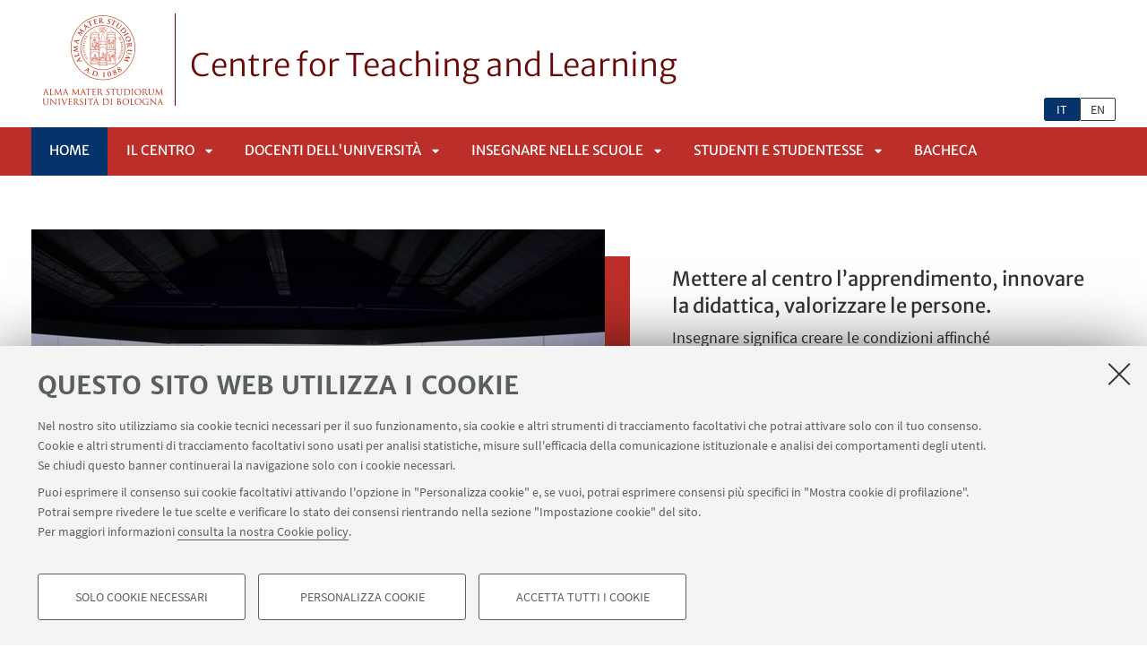

--- FILE ---
content_type: text/html;charset=utf-8
request_url: https://centri.unibo.it/teaching-learning/it
body_size: 7192
content:
<!DOCTYPE html>
<html xmlns="http://www.w3.org/1999/xhtml" lang="it" xml:lang="it">
<head>
  <meta http-equiv="X-UA-Compatible" content="IE=edge,chrome=1" />

  <title>Centre for Teaching and Learning</title>
   <meta charset="utf-8" />
  <meta name="viewport" content="initial-scale=1.0, user-scalable=yes, width=device-width, minimum-scale=1.0" />
  <meta name="format-detection" content="telephone=no" />
<base href="https://centri.unibo.it/teaching-learning/it/" /><meta http-equiv="Content-Type" content="text/html; charset=utf-8" /><meta content="Il Centro promuove l'innovazione didattica e culturale nell’Ateneo, affrontando le sfide tecnologiche e globali con approccio sperimentale e collaborativo." name="description" /><meta content="https://centri.unibo.it/teaching-learning/it" property="og:url" /><meta content="Centre for Teaching and Learning" property="og:site_name" /><meta content="summary_large_image" property="twitter:card" /><meta content="Il Centro promuove l'innovazione didattica e culturale nell’Ateneo, affrontando le sfide tecnologiche e globali con approccio sperimentale e collaborativo." property="twitter:description" /><meta content="website" property="og:type" /><meta content="Il Centro promuove l'innovazione didattica e culturale nell’Ateneo, affrontando le sfide tecnologiche e globali con approccio sperimentale e collaborativo." property="og:description" /><meta content="Centre for Teaching and Learning" property="og:title" /><meta content="Centre for Teaching and Learning" property="twitter:title" /><meta content="https://centri.unibo.it/teaching-learning/it/logo-unibo.png" property="twitter:image" /><meta content="https://centri.unibo.it/teaching-learning/it/logo-unibo.png" property="og:image" /><meta name="generator" content="Plone - http://plone.org" /><script defer="defer" src="https://centri.unibo.it/portal_javascripts/Sunburst%20Theme/resourceplone.app.jquery-cachekey-78df62c62a4ae9eb8c472483cc885f0c.js"></script><script defer="defer" src="https://centri.unibo.it/portal_javascripts/Sunburst%20Theme/resourceunibo.api.scriptsunibounibo.base-cachekey-11b1ee96f496f0c549bc107a62d692f8.js"></script><script defer="defer" src="https://centri.unibo.it/portal_javascripts/Sunburst%20Theme/resourceplone.formwidget.autocompletejquery.autocomplete.min-cachekey-a0071952631fd613f457f12808600329.js"></script><script defer="defer" src="https://centri.unibo.it/portal_javascripts/Sunburst%20Theme/resourcereferencewidgetmustache-0.7.2.min-cachekey-1e38b3422b44f793f1deda8bb3c5fc08.js"></script><script defer="defer" src="https://centri.unibo.it/portal_javascripts/Sunburst%20Theme/resourceunibo.eod.staticjquery.flexslider-cachekey-a7b5063cf7b0a33efbb5bd8aa02cccfc.js"></script><script defer="defer" src="https://centri.unibo.it/portal_javascripts/Sunburst%20Theme/resourceunibo.centri.staticunibo.sod.centri-cachekey-d7d1e532c3be245d1ac92f2884454afb.js"></script><script>
              window.addEventListener('DOMContentLoaded', function() {
                (function($) {
                  //do something with b-lazy plugin, lightbox plugin and then with flexslider
                  if (typeof($.datepicker) != "undefined"){
                    $.datepicker.setDefaults(
                      jQuery.extend($.datepicker.regional['it'],
                      {dateFormat: 'dd/mm/yy'}));
                  }
                })(jQuery);
              });
            </script><link rel="canonical" href="https://centri.unibo.it/teaching-learning/it" /><style>@font-face{font-family:Merriweather;font-display:swap;src:url(https://centri.unibo.it/++theme++unibotheme.sod/webfonts/MerriweatherSans-Regular.eot);src:url(https://centri.unibo.it/++theme++unibotheme.sod/webfonts/MerriweatherSans-VF.woff2) format('woff2 supports variations'),url(https://centri.unibo.it/++theme++unibotheme.sod/webfonts/MerriweatherSans-VF.woff2) format('woff2-variations'),url(https://centri.unibo.it/++theme++unibotheme.sod/webfonts/MerriweatherSans-Regular.eot?#iefix) format('embedded-opentype'),url(https://centri.unibo.it/++theme++unibotheme.sod/webfonts/MerriweatherSans-Regular.woff) format('woff'),url(https://centri.unibo.it/++theme++unibotheme.sod/webfonts/MerriweatherSans-Regular.ttf) format('truetype'),url(https://centri.unibo.it/++theme++unibotheme.sod/webfonts/MerriweatherSans-Regular.svgz#MerriweatherSans-Regular) format('svg');font-weight:400;font-style:normal}@font-face{font-family:Merriweather;font-display:swap;src:url(https://centri.unibo.it/++theme++unibotheme.sod/webfonts/MerriweatherSans-Bold.eot);src:url(https://centri.unibo.it/++theme++unibotheme.sod/webfonts/MerriweatherSans-Bold.eot?#iefix) format('embedded-opentype'),url(https://centri.unibo.it/++theme++unibotheme.sod/webfonts/MerriweatherSans-Bold.woff) format('woff'),url(https://centri.unibo.it/++theme++unibotheme.sod/webfonts/MerriweatherSans-Bold.ttf) format('truetype'),url(https://centri.unibo.it/++theme++unibotheme.sod/webfonts/MerriweatherSans-Bold.svgz#MerriweatherSans-Bold) format('svg');font-weight:700;font-style:normal}@font-face{font-family:Merriweather;font-display:swap;src:url(https://centri.unibo.it/++theme++unibotheme.sod/webfonts/MerriweatherSans-LightItalic.eot);src:url(https://centri.unibo.it/++theme++unibotheme.sod/webfonts/MerriweatherSans-LightItalic.eot?#iefix) format('embedded-opentype'),url(https://centri.unibo.it/++theme++unibotheme.sod/webfonts/MerriweatherSans-LightItalic.woff) format('woff'),url(https://centri.unibo.it/++theme++unibotheme.sod/webfonts/MerriweatherSans-LightItalic.ttf) format('truetype'),url(https://centri.unibo.it/++theme++unibotheme.sod/webfonts/MerriweatherSans-LightItalic.svgz#MerriweatherSans-LightItalic) format('svg');font-weight:400;font-style:italic}@supports (font-variation-settings:normal){@font-face{font-family:Merriweather;src:url(https://centri.unibo.it/++theme++unibotheme.sod/webfonts/MerriweatherSans-VF.woff2) format('woff2 supports variations'),url(https://centri.unibo.it/++theme++unibotheme.sod/webfonts/MerriweatherSans-VF.woff2) format('woff2-variations');font-weight:100 900;font-display:swap}}@font-face{font-family:SourceSans;font-display:swap;src:url(https://centri.unibo.it/++theme++unibotheme.sod/webfonts/SourceSansPro-Regular.eot);src:url(https://centri.unibo.it/++theme++unibotheme.sod/webfonts/SourceSansPro-Regular.eot?#iefix) format('embedded-opentype'),url(https://centri.unibo.it/++theme++unibotheme.sod/webfonts/SourceSansPro-Regular.woff) format('woff'),url(https://centri.unibo.it/++theme++unibotheme.sod/webfonts/SourceSansPro-Regular.ttf) format('truetype'),url(https://centri.unibo.it/++theme++unibotheme.sod/webfonts/SourceSansPro-Regular.svg#SourceSansPro-Regular) format('svg');font-weight:400;font-style:normal}@font-face{font-family:SourceSans;font-display:swap;src:url(https://centri.unibo.it/++theme++unibotheme.sod/webfonts/SourceSansPro-SemiBold.eot);src:url(https://centri.unibo.it/++theme++unibotheme.sod/webfonts/SourceSansPro-SemiBold.eot?#iefix) format('embedded-opentype'),url(https://centri.unibo.it/++theme++unibotheme.sod/webfonts/SourceSansPro-SemiBold.woff) format('woff'),url(https://centri.unibo.it/++theme++unibotheme.sod/webfonts/SourceSansPro-SemiBold.ttf) format('truetype'),url(https://centri.unibo.it/++theme++unibotheme.sod/webfonts/SourceSansPro-SemiBold.svg#SourceSansPro-SemiBold) format('svg');font-weight:600;font-style:normal}@font-face{font-family:Cinzel;font-display:swap;src:url(https://centri.unibo.it/++theme++unibotheme.sod/webfonts/Cinzel-Regular.eot);src:url(https://centri.unibo.it/++theme++unibotheme.sod/webfonts/Cinzel-Regular.eot?#iefix) format('embedded-opentype'),url(https://centri.unibo.it/++theme++unibotheme.sod/webfonts/Cinzel-Regular.woff) format('woff'),url(https://centri.unibo.it/++theme++unibotheme.sod/webfonts/Cinzel-Regular.ttf) format('truetype'),url(https://centri.unibo.it/++theme++unibotheme.sod/webfonts/Cinzel-Regular.svg#open_sansregular) format('svg');font-weight:400;font-style:normal}/*!
 * Font Awesome Pro 5.13.1 by @fontawesome - https://fontawesome.com
 * License - https://fontawesome.com/license (Commercial License)
 */@font-face{font-family:'Font Awesome 5 Pro';font-style:normal;font-weight:900;font-display:block;src:url(https://centri.unibo.it/++theme++unibotheme.sod/css/font-awesome/webfonts/fa-solid-900.eot);src:url(https://centri.unibo.it/++theme++unibotheme.sod/css/font-awesome/webfonts/fa-solid-900.eot?#iefix) format('embedded-opentype'),url(https://centri.unibo.it/++theme++unibotheme.sod/css/font-awesome/webfonts/fa-solid-900.woff2) format('woff2'),url(https://centri.unibo.it/++theme++unibotheme.sod/css/font-awesome/webfonts/fa-solid-900.woff) format('woff'),url(https://centri.unibo.it/++theme++unibotheme.sod/css/font-awesome/webfonts/fa-solid-900.ttf) format('truetype'),url(https://centri.unibo.it/++theme++unibotheme.sod/css/font-awesome/webfonts/fa-solid-900.svg#fontawesome) format('svg')}.fa,.fas{font-family:'Font Awesome 5 Pro';font-weight:900}.fab,.far{font-weight:400}/*!
 * Font Awesome Pro 5.13.1 by @fontawesome - https://fontawesome.com
 * License - https://fontawesome.com/license (Commercial License)
 */@font-face{font-family:'Font Awesome 5 Brands';font-style:normal;font-weight:400;font-display:block;src:url(https://centri.unibo.it/++theme++unibotheme.sod/css/font-awesome/webfonts/fa-brands-400.eot);src:url(https://centri.unibo.it/++theme++unibotheme.sod/css/font-awesome/webfonts/fa-brands-400.eot?#iefix) format('embedded-opentype'),url(https://centri.unibo.it/++theme++unibotheme.sod/css/font-awesome/webfonts/fa-brands-400.woff2) format('woff2'),url(https://centri.unibo.it/++theme++unibotheme.sod/css/font-awesome/webfonts/fa-brands-400.woff) format('woff'),url(https://centri.unibo.it/++theme++unibotheme.sod/css/font-awesome/webfonts/fa-brands-400.ttf) format('truetype'),url(https://centri.unibo.it/++theme++unibotheme.sod/css/font-awesome/webfonts/fa-brands-400.svg#fontawesome) format('svg')}.fab{font-family:'Font Awesome 5 Brands'}.fal,.far{font-family:'Font Awesome 5 Pro'}/*!
 * Font Awesome Pro 5.13.1 by @fontawesome - https://fontawesome.com
 * License - https://fontawesome.com/license (Commercial License)
 */@font-face{font-family:'Font Awesome 5 Pro';font-style:normal;font-weight:400;font-display:block;src:url(https://centri.unibo.it/++theme++unibotheme.sod/css/font-awesome/webfonts/fa-regular-400.eot);src:url(https://centri.unibo.it/++theme++unibotheme.sod/css/font-awesome/webfonts/fa-regular-400.eot?#iefix) format('embedded-opentype'),url(https://centri.unibo.it/++theme++unibotheme.sod/css/font-awesome/webfonts/fa-regular-400.woff2) format('woff2'),url(https://centri.unibo.it/++theme++unibotheme.sod/css/font-awesome/webfonts/fa-regular-400.woff) format('woff'),url(https://centri.unibo.it/++theme++unibotheme.sod/css/font-awesome/webfonts/fa-regular-400.ttf) format('truetype'),url(https://centri.unibo.it/++theme++unibotheme.sod/css/font-awesome/webfonts/fa-regular-400.svg#fontawesome) format('svg')}/*!
 * Font Awesome Pro 5.13.1 by @fontawesome - https://fontawesome.com
 * License - https://fontawesome.com/license (Commercial License)
 */@font-face{font-family:'Font Awesome 5 Pro';font-style:normal;font-weight:300;font-display:block;src:url(https://centri.unibo.it/++theme++unibotheme.sod/css/font-awesome/webfonts/fa-light-300.eot);src:url(https://centri.unibo.it/++theme++unibotheme.sod/css/font-awesome/webfonts/fa-light-300.eot?#iefix) format('embedded-opentype'),url(https://centri.unibo.it/++theme++unibotheme.sod/css/font-awesome/webfonts/fa-light-300.woff2) format('woff2'),url(https://centri.unibo.it/++theme++unibotheme.sod/css/font-awesome/webfonts/fa-light-300.woff) format('woff'),url(https://centri.unibo.it/++theme++unibotheme.sod/css/font-awesome/webfonts/fa-light-300.ttf) format('truetype'),url(https://centri.unibo.it/++theme++unibotheme.sod/css/font-awesome/webfonts/fa-light-300.svg#fontawesome) format('svg')}.fal{font-weight:300}
/*# sourceMappingURL=fonts.css.map */</style><link rel="stylesheet" type="text/css" href="https://centri.unibo.it/++theme++unibotheme.sod/css/theme_portalred.css?hash=bf4c812b5bdf55a740a13928f82100b5f1709e5191d7a4942835027d" /></head>
<body class="template-homepage_view portaltype-languagefolder site-it icons-on userrole-anonymous eod-subsite" dir="ltr"><div id="u-header" class="header">
    <div id="u-hiddenKeys" class="hiddenKeys" role="navigation" aria-label="scorciatoie per la navigazione">
      <a href="#u-column-content" accesskey="c">vai al contenuto della pagina</a>
      <a href="#u-main-menu" accesskey="n">vai al menu di navigazione</a>
    </div>
    <div class="header-container" role="banner">
      
            
            

            
              <div class="textual-header">
                <a class="alma" href="https://www.unibo.it" target="_blank">Vai alla Homepage del Portale di Ateneo</a>
                <a class="text-wrap" href="https://centri.unibo.it/teaching-learning/it">
                  
                  Centre for Teaching and Learning
                  
                </a>
              </div>
            
          
      <div id="languageselector" class="select-lang"><ul id="portal-languageselector" aria-label="Seleziona la lingua">
    
        <li aria-current="page" class="selected language-it">
            <a href="https://centri.unibo.it/@@multilingual-selector/2f11df271cf44b19a1ec9155b7d17bc2/it" rel="nofollow">it</a>
        </li>
    
    
        <li class="language-en">
            <a href="https://centri.unibo.it/@@multilingual-selector/2f11df271cf44b19a1ec9155b7d17bc2/en" rel="nofollow">en</a>
        </li>
    
</ul></div>
    </div>
    <div class="menu-container">
      <div id="u-main-menu" role="navigation" aria-label="menù principale" class="main-menu">
  <a class="menu-button is-closed" href="" role="button">
    <i class="fa fa-bars"></i>
    <i class="fa fa-times"></i>
    <span>Menu</span>
  </a>

  <ul class="main-menu" id="portal-globalnav">
    
        <li id="portaltab-index_html" class="selected ">
            <a href="https://centri.unibo.it/teaching-learning/it">
              Home
            </a>
            
        </li>
   
    
        <li id="portaltab-il-centro" class="plain published">
            <a href="https://centri.unibo.it/teaching-learning/it/il-centro">
              Il Centro
            </a>
            
              <a class="menu-button is-closed" href="" aria-expanded="false" aria-haspopup="true">Apri sottomenù</a>
              <ul>
                
                <li class="plain published">
                  <a href="https://centri.unibo.it/teaching-learning/it/il-centro/missione-e-strategia">Missione e strategia</a>
                </li>
                
                
                <li class="plain published">
                  <a href="https://centri.unibo.it/teaching-learning/it/il-centro/organizzazione">Organizzazione</a>
                </li>
                
                
              </ul>
            
        </li>
   
    
        <li id="portaltab-docenti-dell-universita" class="plain published">
            <a href="https://centri.unibo.it/teaching-learning/it/docenti-dell-universita">
              Docenti dell'università
            </a>
            
              <a class="menu-button is-closed" href="" aria-expanded="false" aria-haspopup="true">Apri sottomenù</a>
              <ul>
                
                <li class="plain published">
                  <a href="https://centri.unibo.it/teaching-learning/it/docenti-dell-universita/formazione-e-metodologie-pratiche-didattiche-">Formazione e metodologie pratiche didattiche</a>
                </li>
                
                
                <li class="plain published">
                  <a href="https://centri.unibo.it/teaching-learning/it/docenti-dell-universita/iniziative-passate-di-sperimentazione-di-nuove-tecnologie">Iniziative passate di sperimentazione di nuove tecnologie</a>
                </li>
                
                
              </ul>
            
        </li>
   
    
        <li id="portaltab-insegnare-nelle-scuole" class="plain published">
            <a href="https://centri.unibo.it/teaching-learning/it/insegnare-nelle-scuole">
              Insegnare nelle scuole
            </a>
            
              <a class="menu-button is-closed" href="" aria-expanded="false" aria-haspopup="true">Apri sottomenù</a>
              <ul>
                
                <li class="plain published">
                  <a href="https://centri.unibo.it/teaching-learning/it/insegnare-nelle-scuole/diventare-insegnante">Diventare insegnante</a>
                </li>
                
                
                <li class="plain published">
                  <a href="https://centri.unibo.it/teaching-learning/it/insegnare-nelle-scuole/formazione-e-aggiornamento">Formazione e aggiornamento</a>
                </li>
                
                
              </ul>
            
        </li>
   
    
        <li id="portaltab-studenti-e-studentesse" class="plain published">
            <a href="https://centri.unibo.it/teaching-learning/it/studenti-e-studentesse">
              Studenti e studentesse
            </a>
            
              <a class="menu-button is-closed" href="" aria-expanded="false" aria-haspopup="true">Apri sottomenù</a>
              <ul>
                
                <li class="plain published">
                  <a href="https://centri.unibo.it/teaching-learning/it/studenti-e-studentesse/per-chi-frequenta-una-lauree-o-una-laurea-magistrale">Per chi frequenta una laurea o una laurea magistrale</a>
                </li>
                
                
                <li class="plain published">
                  <a href="https://centri.unibo.it/teaching-learning/it/studenti-e-studentesse/per-chi-frequenta-un-dottorato">Per chi frequenta un  dottorato</a>
                </li>
                
                
                <li class="plain published">
                  <a href="https://centri.unibo.it/teaching-learning/it/studenti-e-studentesse/per-chi-frequenta-le-scuole-superiori">Per chi frequenta le scuole superiori</a>
                </li>
                
                
              </ul>
            
        </li>
   
    
        <li id="portaltab-bacheca" class="plain published">
            <a href="https://centri.unibo.it/teaching-learning/it/bacheca">
              Bacheca
            </a>
            
        </li>
   
  </ul>
  
  
   
</div>
    </div>
    
  </div><div id="u-message"></div><div id="u-content-wrapper" class="content-wrapper">
          
            
            <div id="u-column-content" class="hiddenKeys">
              <h1>Homepage</h1>
            </div>
            
              
              <div class="panel">
<div data-tile="./@@eod.tiles.textimage/030054dc53be415494f94fa9da840b74">

    <div class="tile" data-tiletype="eod.tiles.textimage" id="030054dc53be415494f94fa9da840b74">
        
        
    
      <div class="textimage-box large-img">
        <div class="img-wrap">
          <img src="https://centri.unibo.it/teaching-learning/it/@@eod.tiles.textimage/030054dc53be415494f94fa9da840b74/@@images/d13b13ae-fee0-4f6c-a76d-b14fb866c314.jpeg" alt="" title="" height="427" width="640" loading="lazy" />
        </div>
        <div class="text-wrap">
          <h2>Mettere al centro l’apprendimento, innovare la didattica, valorizzare le persone.</h2>
          <p>Insegnare significa creare le condizioni affinché l’apprendimento possa avvenire in modo attivo, consapevole e condiviso. <br /><br />Il Centre for Teaching and Learning è una Struttura dell’Ateneo di Bologna per la promozione e il coordinamento delle iniziative per la formazione continua del personale docente, per l’innovazione nella didattica universitaria e per la creazione di un ambiente di apprendimento inclusivo e di qualità.</p>
	  
         </div>
      </div>
    
  
    </div>
</div>
<div data-tile="./@@eod.tiles.html/0ed897e7d4994938bf06bccc3e2c6bf5">

    <div class="tile" data-tiletype="eod.tiles.html" id="0ed897e7d4994938bf06bccc3e2c6bf5">
        
        
   <div class="html-box">
    <style>
     
      .feature-blocks{
                clear: both;
                padding-top: 0.3em;
                padding-bottom:1em;
      }

      .feature-blocks h2{
           text-align: center;
}
	.feature-blocks a.column,
        .feature-blocks div.column {
		color: #333333;
                border: 0;
                text-align: left;
                padding: 0.5em;
                display: flex;

	}
       .feature-blocks h2{
	   margin-left: 1em;
       }
        .html-box .feature-blocks > div.row {
                min-height: auto;
        }
        .feature-blocks .text-wrap{
                 background-color: #f8f8f8;
                 padding: 1em;
        }
       .feature-blocks .text-wrap h3{
                font-size:1.1em;
       }
      .feature-blocks .img-wrap{
             -webkit-flex-shrink: 0;
             flex-shrink: 0;
                 background-color: #f8f8f8;
             border-radius: 54%;
             width: 50px;
             padding: 0.2em;
             margin-bottom: 0.6em;
      }
			
       .feature-blocks .column p {
              font-size: 1.0625em;
              line-height: 1.2em;
       }
       .feature-blocks a > h3 {
         border-bottom: 1px solid #81042d;
         display: inline;
         position: relative;
         font-size: 1em;
         color:#81042d;
       }
       .feature-blocks a:hover > h3 {
         border-bottom: none;
       }
       .feature-blocks .large-4{
        margin-bottom: 0;
       }




.go-to-container{
     text-align: center;
     font-size: 1.3em;
     margin: 0 auto;
     margin-top: 0.5em;
     
}




</style>



<div class="feature-blocks">
<h2>Accompagniamo il tuo percorso</h2>
			<div class="row">

                        <div class="column small-8 medium-8 large-4">
                              <div class="text-wrap">
				<div class="img-wrap"><img src="./thumbtack-1.png" alt="" /></div>
				<h3>Studenti e studentesse</h3>
				<p>Apprendimento attivo, competenze trasversali, interdisciplinarità, uso consapevole delle innovazioni.</p>
			       </div>
                           </div>
			  <div class="column small-8 medium-8 large-4">
                              <div class="text-wrap">
				<div class="img-wrap"><img src="./thumbtack-1.png" alt="" /></div>
				<h3>Docenti dell'università</h3>
				<p>Innovazione didattica, formazione e strumenti digitali e valorizzazione della professionalità.</p>
			       </div>
                           </div>
			   <div class="column small-8 medium-8 large-4">
                              <div class="text-wrap">
				<div class="img-wrap"><img src="./thumbtack-1.png" alt="" /></div>
				<h3>Insegnare nelle scuole</h3>
				<p>Formazione e aggiornamento, competenze metodologiche, dialogo tra scuola e università.</p>
			       </div>
                           </div>               
		
                          <div class="column small-8 medium-8 large-4">
                              <div class="text-wrap">
				<div class="img-wrap"><img src="./thumbtack-1.png" alt="" /></div>
				<h3>Strutture e dipartimenti</h3>
				<p>Supporto alla progettazione di percorsi, azioni per favorire qualità e coerenza dell’offerta formativa.</p>
			       </div>
                           </div>
                         </div>        
		  </div>
  </div>
  
    </div>
</div>
<div data-tile="./@@eod.tiles.segnalazioni/afa087b373b94efab5fd0dbbbafad5fe">

    
</div>
<div data-tile="./@@unibo.tiles.notiziebacheca/b11fbbefd8ec43ed80f6c9234f5040c2">

    <div class="tile" data-tiletype="unibo.tiles.notiziebacheca" id="b11fbbefd8ec43ed80f6c9234f5040c2">
        
        
    <div class="news-box">
      <div class="title-box-center">
        <h2>Notizie</h2>
        
     </div>
     
        <div class="newsboard-wrapper">

          

            <a class="news-item published" href="https://centri.unibo.it/teaching-learning/it/bacheca/bando-tutor-coordinatori-per-i-percorsi-di-formazione-iniziale-rep-14-2025-n-prot-2085-del-19-12-2025">
              
              <p class="type">Insegnare nelle scuole</p>
              <h3>Bando tutor coordinatori per i percorsi di formazione iniziale Rep. 14/2025 N. prot. 2085 del 19/12/2025</h3>
               
              <p>Pubblicazione esito valutazione titoli</p>
            </a>
          
          

            <a class="news-item published" href="https://centri.unibo.it/teaching-learning/it/bacheca/bando-tutor-coordinatori-per-i-percorsi-di-formazione-iniziale-n-prot-422551-del-01-12-2025-1">
              
              <p class="type">Insegnare nelle scuole</p>
              <h3>Bando Tutor Coordinatori per i percorsi di formazione iniziale Rep. 14/2025 N. prot. 2085 del 19/12/2025</h3>
               
              <p>Aperta la selezione, per titoli e colloquio, per definire una graduatoria di personale docente nelle scuole secondarie, da cui il CTL dell’Università di Bologna possa attingere in caso di necessità</p>
            </a>
          
          
        </div>

        <div class="go-to-container">
          <a class="see-more" href="https://centri.unibo.it/teaching-learning/it/bacheca">Vedi tutti</a>
        </div>
      
    </div>

  
    </div>
</div>
</div>


            
            
              
              <div class="panel">
</div>


            
          

        
          

          

        
        </div><div id="u-footer" class="footer">
  <div class="area-footer">
      <div class="row">
        <div class="info-footer">
          
          <div class="link-container">
            <a href="https://centri.unibo.it/test-ctl/it/contatti">Contatti</a>
            
            
              
            
          </div>         
        </div>
        
      </div>
    </div>
  
  
  <div class="footer-wrap">
    <div class="copyright" role="contentinfo">
      <p>©Copyright 2026 - ALMA MATER STUDIORUM - Università di Bologna - Via Zamboni, 33 - 40126 Bologna - PI: 01131710376 - CF: 80007010376 - 
      <a href="https://www.unibo.it/it/ateneo/privacy-e-note-legali/privacy/informative-sul-trattamento-dei-dati-personali">Privacy</a> - <a href="https://www.unibo.it/it/ateneo/privacy-e-note-legali/note-legali">Note legali</a> - <a href="#" data-cc-open="">Impostazioni Cookie</a>
    </p>

    </div>
  </div>
    
  	 <script type="text/javascript">
        function cc_load_pixel_linkedin(){
          var url = document.location.href.replace(/\/*(\?.*)?$/, '');
          if ( url.indexOf('https://site.unibo.it/startupdayunibo') !== -1) {
          _linkedin_partner_id = "4345217";
          window._linkedin_data_partner_ids = window._linkedin_data_partner_ids || [];
          window._linkedin_data_partner_ids.push(_linkedin_partner_id);
          (function(l) {
            if (!l){window.lintrk = function(a,b){window.lintrk.q.push([a,b])};
            window.lintrk.q=[]}
            var s = document.getElementsByTagName("script")[0];
            var b = document.createElement("script");
            b.type = "text/javascript";b.async = true;
            b.src = "https://snap.licdn.com/li.lms-analytics/insight.min.js";
            s.parentNode.insertBefore(b, s);}
          )(window.lintrk);
         
        }
      }
      </script>
</div><a class="back-to-top show" href="#" title="Torna su">
      <i class="fa fa-angle-up"></i>
      <span class="hiddenKeys">Torna su</span>
  </a><script>
    var doc = document.documentElement;
    doc.setAttribute('data-useragent', navigator.userAgent);
  </script><script>var idsite=32485, subdir='/teaching-learning/it', host='centri.unibo.it', piwik_url='https://analytics.unibo.it';</script><script>
          var _paq = _paq || [];
          _paq.push(['trackPageView']);
          _paq.push(['enableLinkTracking']);
          function embedTracking(idsite, subdir, host, piwik_url){
              if(host){
                  _paq.push(['setDomains', ["*." + host]]);
              }
              if(subdir){
                  _paq.push(['setCookiePath', subdir]);
              }
          
              var u=piwik_url + "/";
              _paq.push(['setTrackerUrl', u+'piwik.php']);
              _paq.push(['setSiteId', parseInt(idsite)]);
              var secondaryTracker = 'https://ingestion.webanalytics.italia.it/matomo.php';
              var secondaryWebsiteId = '5y04l4w01v';
              _paq.push(['addTracker', secondaryTracker, secondaryWebsiteId]);
              var d=document, g=d.createElement("script"), s=d.getElementsByTagName("script")[0]; g.type="text/javascript";
              g.defer=true; g.async=true; g.src=u+"piwik.js"; s.parentNode.insertBefore(g,s);    
         }
          setTimeout(embedTracking, 10, idsite, subdir, host, piwik_url);
          </script><script>
          window.addEventListener('DOMContentLoaded', function() {
            (function($) {
              $(document).delegate(".umtrack", "click", function(){
                var category=$(this).data('umc')||'link',
                umtitle=$('meta[property="unibo:umtitle"]').attr('content') || 'undef',
                action=$(this).data('uma')||'click',
                label=$(this).data('uml')||($(this).attr('title') + ' - ' + $(this).attr('href'));
                label = label.replace('{umtitle}', umtitle);
                window.unibo_track(category, action, label);
              });
              window.unibo_track = function(category, action, label) {
                if (typeof _paq !== 'undefined') {
                  _paq.push(['trackEvent', category, action, label]);
                }
              }
            })(jQuery);
          });
       
        </script><script src="https://centri.unibo.it/++resource++unibo.cookiebanner/unibo-cookies.min.js?v=17"></script></body>
</html>